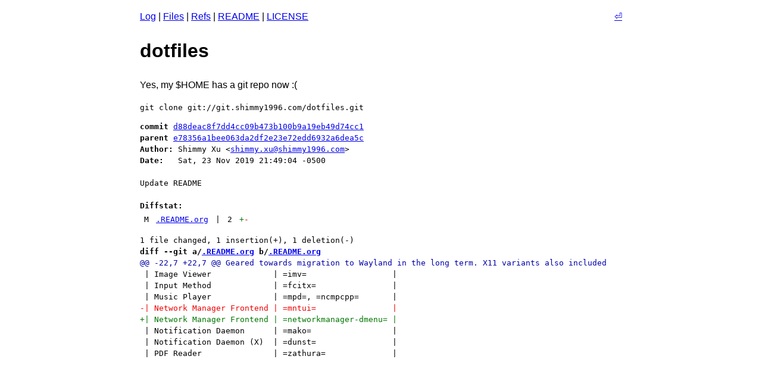

--- FILE ---
content_type: text/html; charset=utf-8
request_url: https://git.shimmy1996.com/dotfiles/commit/d88deac8f7dd4cc09b473b100b9a19eb49d74cc1.html
body_size: 933
content:
<!DOCTYPE html>
<html lang=en>
<head>
<meta http-equiv="Content-Type" content="text/html; charset=UTF-8" />
<title>Update README - dotfiles - Yes, my $HOME has a git repo now :(
</title>
<link rel="icon" type="image/png" href="../favicon.png" />
<link rel="alternate" type="application/atom+xml" title="dotfiles.git Atom Feed" href="../atom.xml" />
<link rel="alternate" type="application/atom+xml" title="dotfiles.git Atom Feed (tags)" href="../tags.xml" />
<link rel="stylesheet" type="text/css" href="../style.css" />
</head>
<body>
<header>
<nav><span style="float:right"><a href="../../">⏎</a></span><a href="../log.html">Log</a> | <a href="../files.html">Files</a> | <a href="../refs.html">Refs</a> | <a href="../file/.README.org.html">README</a> | <a href="../file/.LICENSE.html">LICENSE</a></nav>
<h1>dotfiles</h1><p>Yes, my $HOME has a git repo now :(
</p><pre>git clone git://git.shimmy1996.com/dotfiles.git</pre>
</header>
<main>
<pre><b>commit</b> <a href="../commit/d88deac8f7dd4cc09b473b100b9a19eb49d74cc1.html">d88deac8f7dd4cc09b473b100b9a19eb49d74cc1</a>
<b>parent</b> <a href="../commit/e78356a1bee063da2df2e23e72edd6932a6dea5c.html">e78356a1bee063da2df2e23e72edd6932a6dea5c</a>
<b>Author:</b> Shimmy Xu &lt;<a href="mailto:shimmy.xu@shimmy1996.com">shimmy.xu@shimmy1996.com</a>&gt;
<b>Date:</b>   Sat, 23 Nov 2019 21:49:04 -0500

Update README

<b>Diffstat:</b>
<table><tr><td class="M">M</td><td><a href="#h0">.README.org</a></td><td> | </td><td class="num">2</td><td><span class="i">+</span><span class="d">-</span></td></tr>
</table></pre><pre>1 file changed, 1 insertion(+), 1 deletion(-)
<b>diff --git a/<a id="h0" href="../file/.README.org.html">.README.org</a> b/<a href="../file/.README.org.html">.README.org</a></b>
<a href="#h0-0" id="h0-0" class="h">@@ -22,7 +22,7 @@ Geared towards migration to Wayland in the long term. X11 variants also included
</a> | Image Viewer             | =imv=                  |
 | Input Method             | =fcitx=                |
 | Music Player             | =mpd=, =ncmpcpp=       |
<a href="#h0-0-3" id="h0-0-3" class="d">-| Network Manager Frontend | =mntui=                |
</a><a href="#h0-0-4" id="h0-0-4" class="i">+| Network Manager Frontend | =networkmanager-dmenu= |
</a> | Notification Daemon      | =mako=                 |
 | Notification Daemon (X)  | =dunst=                |
 | PDF Reader               | =zathura=              |
</pre>
</main>
</body>
</html>


--- FILE ---
content_type: text/css
request_url: https://git.shimmy1996.com/dotfiles/style.css
body_size: 230
content:
body {
    font-family: sans-serif;
    margin: auto;
    min-width: 90ch;
    max-width: 50%;
    padding: 1em;
    line-height: 1.5;
}

table {
    margin: auto;
}

td {
    vertical-align: top;
    white-space: nowrap;
    border-top: 1px dotted;
    padding: 2px 5px 1px 5px;
}

#index tr td:nth-child(2),
#tags tr td:nth-child(3),
#branches tr td:nth-child(3),
#log tr td:nth-child(2),
#files td:nth-child(2) {
    white-space: normal;
}

td.num {
    text-align: right;
}

pre table {
    margin-left: 0;
}

pre td {
    border: none;
}

pre {
    overflow-x: auto;
}

a.d, a.h, a.i, a.line {
    text-decoration: none;
}

a:target {
    border: 1px dotted;
}

pre a.h {
    color: #00a;
}

.A, span.i, pre a.i {
    color: #070;
}

.D, span.d, pre a.d {
    color: #e00;
}
